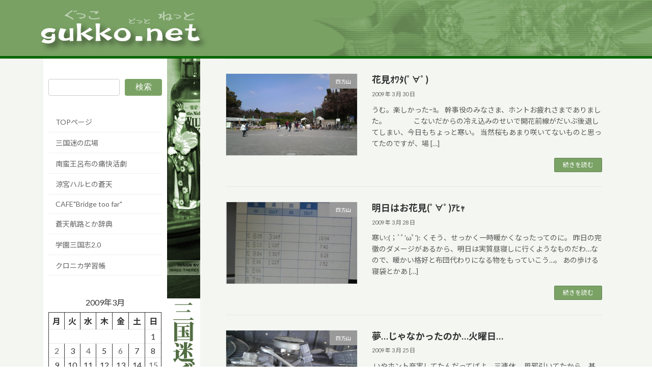

--- FILE ---
content_type: text/html; charset=UTF-8
request_url: https://gukko.net/date/2009/03
body_size: 69753
content:
<!DOCTYPE html>
<html lang="ja">
<head>
<meta charset="utf-8">
<meta http-equiv="X-UA-Compatible" content="IE=edge">
<meta name="viewport" content="width=device-width, initial-scale=1">

<title>2009年3月 | ぐっこどっとねっと　～三国迷ぐっこのHP～</title>
<meta name='robots' content='max-image-preview:large' />
	<style>img:is([sizes="auto" i], [sizes^="auto," i]) { contain-intrinsic-size: 3000px 1500px }</style>
	<link rel="alternate" type="application/rss+xml" title="ぐっこどっとねっと　～三国迷ぐっこのHP～ &raquo; フィード" href="https://gukko.net/feed" />
<link rel="alternate" type="application/rss+xml" title="ぐっこどっとねっと　～三国迷ぐっこのHP～ &raquo; コメントフィード" href="https://gukko.net/comments/feed" />
<meta name="description" content="2009年3月 の記事 ぐっこどっとねっと　～三国迷ぐっこのHP～ イロモノ三国志からガチ考察、サンホラたまに東方のサイト" /><script type="text/javascript">
/* <![CDATA[ */
window._wpemojiSettings = {"baseUrl":"https:\/\/s.w.org\/images\/core\/emoji\/16.0.1\/72x72\/","ext":".png","svgUrl":"https:\/\/s.w.org\/images\/core\/emoji\/16.0.1\/svg\/","svgExt":".svg","source":{"concatemoji":"https:\/\/gukko.net\/wpg\/wp-includes\/js\/wp-emoji-release.min.js?ver=6.8.3"}};
/*! This file is auto-generated */
!function(s,n){var o,i,e;function c(e){try{var t={supportTests:e,timestamp:(new Date).valueOf()};sessionStorage.setItem(o,JSON.stringify(t))}catch(e){}}function p(e,t,n){e.clearRect(0,0,e.canvas.width,e.canvas.height),e.fillText(t,0,0);var t=new Uint32Array(e.getImageData(0,0,e.canvas.width,e.canvas.height).data),a=(e.clearRect(0,0,e.canvas.width,e.canvas.height),e.fillText(n,0,0),new Uint32Array(e.getImageData(0,0,e.canvas.width,e.canvas.height).data));return t.every(function(e,t){return e===a[t]})}function u(e,t){e.clearRect(0,0,e.canvas.width,e.canvas.height),e.fillText(t,0,0);for(var n=e.getImageData(16,16,1,1),a=0;a<n.data.length;a++)if(0!==n.data[a])return!1;return!0}function f(e,t,n,a){switch(t){case"flag":return n(e,"\ud83c\udff3\ufe0f\u200d\u26a7\ufe0f","\ud83c\udff3\ufe0f\u200b\u26a7\ufe0f")?!1:!n(e,"\ud83c\udde8\ud83c\uddf6","\ud83c\udde8\u200b\ud83c\uddf6")&&!n(e,"\ud83c\udff4\udb40\udc67\udb40\udc62\udb40\udc65\udb40\udc6e\udb40\udc67\udb40\udc7f","\ud83c\udff4\u200b\udb40\udc67\u200b\udb40\udc62\u200b\udb40\udc65\u200b\udb40\udc6e\u200b\udb40\udc67\u200b\udb40\udc7f");case"emoji":return!a(e,"\ud83e\udedf")}return!1}function g(e,t,n,a){var r="undefined"!=typeof WorkerGlobalScope&&self instanceof WorkerGlobalScope?new OffscreenCanvas(300,150):s.createElement("canvas"),o=r.getContext("2d",{willReadFrequently:!0}),i=(o.textBaseline="top",o.font="600 32px Arial",{});return e.forEach(function(e){i[e]=t(o,e,n,a)}),i}function t(e){var t=s.createElement("script");t.src=e,t.defer=!0,s.head.appendChild(t)}"undefined"!=typeof Promise&&(o="wpEmojiSettingsSupports",i=["flag","emoji"],n.supports={everything:!0,everythingExceptFlag:!0},e=new Promise(function(e){s.addEventListener("DOMContentLoaded",e,{once:!0})}),new Promise(function(t){var n=function(){try{var e=JSON.parse(sessionStorage.getItem(o));if("object"==typeof e&&"number"==typeof e.timestamp&&(new Date).valueOf()<e.timestamp+604800&&"object"==typeof e.supportTests)return e.supportTests}catch(e){}return null}();if(!n){if("undefined"!=typeof Worker&&"undefined"!=typeof OffscreenCanvas&&"undefined"!=typeof URL&&URL.createObjectURL&&"undefined"!=typeof Blob)try{var e="postMessage("+g.toString()+"("+[JSON.stringify(i),f.toString(),p.toString(),u.toString()].join(",")+"));",a=new Blob([e],{type:"text/javascript"}),r=new Worker(URL.createObjectURL(a),{name:"wpTestEmojiSupports"});return void(r.onmessage=function(e){c(n=e.data),r.terminate(),t(n)})}catch(e){}c(n=g(i,f,p,u))}t(n)}).then(function(e){for(var t in e)n.supports[t]=e[t],n.supports.everything=n.supports.everything&&n.supports[t],"flag"!==t&&(n.supports.everythingExceptFlag=n.supports.everythingExceptFlag&&n.supports[t]);n.supports.everythingExceptFlag=n.supports.everythingExceptFlag&&!n.supports.flag,n.DOMReady=!1,n.readyCallback=function(){n.DOMReady=!0}}).then(function(){return e}).then(function(){var e;n.supports.everything||(n.readyCallback(),(e=n.source||{}).concatemoji?t(e.concatemoji):e.wpemoji&&e.twemoji&&(t(e.twemoji),t(e.wpemoji)))}))}((window,document),window._wpemojiSettings);
/* ]]> */
</script>
<link rel='stylesheet' id='vkExUnit_common_style-css' href='https://gukko.net/wpg/wp-content/plugins/vk-all-in-one-expansion-unit/assets/css/vkExUnit_style.css?ver=9.113.0.1' type='text/css' media='all' />
<style id='vkExUnit_common_style-inline-css' type='text/css'>
:root {--ver_page_top_button_url:url(https://gukko.net/wpg/wp-content/plugins/vk-all-in-one-expansion-unit/assets/images/to-top-btn-icon.svg);}@font-face {font-weight: normal;font-style: normal;font-family: "vk_sns";src: url("https://gukko.net/wpg/wp-content/plugins/vk-all-in-one-expansion-unit/inc/sns/icons/fonts/vk_sns.eot?-bq20cj");src: url("https://gukko.net/wpg/wp-content/plugins/vk-all-in-one-expansion-unit/inc/sns/icons/fonts/vk_sns.eot?#iefix-bq20cj") format("embedded-opentype"),url("https://gukko.net/wpg/wp-content/plugins/vk-all-in-one-expansion-unit/inc/sns/icons/fonts/vk_sns.woff?-bq20cj") format("woff"),url("https://gukko.net/wpg/wp-content/plugins/vk-all-in-one-expansion-unit/inc/sns/icons/fonts/vk_sns.ttf?-bq20cj") format("truetype"),url("https://gukko.net/wpg/wp-content/plugins/vk-all-in-one-expansion-unit/inc/sns/icons/fonts/vk_sns.svg?-bq20cj#vk_sns") format("svg");}
.veu_promotion-alert__content--text {border: 1px solid rgba(0,0,0,0.125);padding: 0.5em 1em;border-radius: var(--vk-size-radius);margin-bottom: var(--vk-margin-block-bottom);font-size: 0.875rem;}/* Alert Content部分に段落タグを入れた場合に最後の段落の余白を0にする */.veu_promotion-alert__content--text p:last-of-type{margin-bottom:0;margin-top: 0;}
</style>
<style id='wp-emoji-styles-inline-css' type='text/css'>

	img.wp-smiley, img.emoji {
		display: inline !important;
		border: none !important;
		box-shadow: none !important;
		height: 1em !important;
		width: 1em !important;
		margin: 0 0.07em !important;
		vertical-align: -0.1em !important;
		background: none !important;
		padding: 0 !important;
	}
</style>
<link rel='stylesheet' id='wp-block-library-css' href='https://gukko.net/wpg/wp-includes/css/dist/block-library/style.min.css?ver=6.8.3' type='text/css' media='all' />
<style id='wp-block-library-inline-css' type='text/css'>
.vk-cols--reverse{flex-direction:row-reverse}.vk-cols--hasbtn{margin-bottom:0}.vk-cols--hasbtn>.row>.vk_gridColumn_item,.vk-cols--hasbtn>.wp-block-column{position:relative;padding-bottom:3em}.vk-cols--hasbtn>.row>.vk_gridColumn_item>.wp-block-buttons,.vk-cols--hasbtn>.row>.vk_gridColumn_item>.vk_button,.vk-cols--hasbtn>.wp-block-column>.wp-block-buttons,.vk-cols--hasbtn>.wp-block-column>.vk_button{position:absolute;bottom:0;width:100%}.vk-cols--fit.wp-block-columns{gap:0}.vk-cols--fit.wp-block-columns,.vk-cols--fit.wp-block-columns:not(.is-not-stacked-on-mobile){margin-top:0;margin-bottom:0;justify-content:space-between}.vk-cols--fit.wp-block-columns>.wp-block-column *:last-child,.vk-cols--fit.wp-block-columns:not(.is-not-stacked-on-mobile)>.wp-block-column *:last-child{margin-bottom:0}.vk-cols--fit.wp-block-columns>.wp-block-column>.wp-block-cover,.vk-cols--fit.wp-block-columns:not(.is-not-stacked-on-mobile)>.wp-block-column>.wp-block-cover{margin-top:0}.vk-cols--fit.wp-block-columns.has-background,.vk-cols--fit.wp-block-columns:not(.is-not-stacked-on-mobile).has-background{padding:0}@media(max-width: 599px){.vk-cols--fit.wp-block-columns:not(.has-background)>.wp-block-column:not(.has-background),.vk-cols--fit.wp-block-columns:not(.is-not-stacked-on-mobile):not(.has-background)>.wp-block-column:not(.has-background){padding-left:0 !important;padding-right:0 !important}}@media(min-width: 782px){.vk-cols--fit.wp-block-columns .block-editor-block-list__block.wp-block-column:not(:first-child),.vk-cols--fit.wp-block-columns>.wp-block-column:not(:first-child),.vk-cols--fit.wp-block-columns:not(.is-not-stacked-on-mobile) .block-editor-block-list__block.wp-block-column:not(:first-child),.vk-cols--fit.wp-block-columns:not(.is-not-stacked-on-mobile)>.wp-block-column:not(:first-child){margin-left:0}}@media(min-width: 600px)and (max-width: 781px){.vk-cols--fit.wp-block-columns .wp-block-column:nth-child(2n),.vk-cols--fit.wp-block-columns:not(.is-not-stacked-on-mobile) .wp-block-column:nth-child(2n){margin-left:0}.vk-cols--fit.wp-block-columns .wp-block-column:not(:only-child),.vk-cols--fit.wp-block-columns:not(.is-not-stacked-on-mobile) .wp-block-column:not(:only-child){flex-basis:50% !important}}.vk-cols--fit--gap1.wp-block-columns{gap:1px}@media(min-width: 600px)and (max-width: 781px){.vk-cols--fit--gap1.wp-block-columns .wp-block-column:not(:only-child){flex-basis:calc(50% - 1px) !important}}.vk-cols--fit.vk-cols--grid>.block-editor-block-list__block,.vk-cols--fit.vk-cols--grid>.wp-block-column,.vk-cols--fit.vk-cols--grid:not(.is-not-stacked-on-mobile)>.block-editor-block-list__block,.vk-cols--fit.vk-cols--grid:not(.is-not-stacked-on-mobile)>.wp-block-column{flex-basis:50%;box-sizing:border-box}@media(max-width: 599px){.vk-cols--fit.vk-cols--grid.vk-cols--grid--alignfull>.wp-block-column:nth-child(2)>.wp-block-cover,.vk-cols--fit.vk-cols--grid.vk-cols--grid--alignfull>.wp-block-column:nth-child(2)>.vk_outer,.vk-cols--fit.vk-cols--grid:not(.is-not-stacked-on-mobile).vk-cols--grid--alignfull>.wp-block-column:nth-child(2)>.wp-block-cover,.vk-cols--fit.vk-cols--grid:not(.is-not-stacked-on-mobile).vk-cols--grid--alignfull>.wp-block-column:nth-child(2)>.vk_outer{width:100vw;margin-right:calc((100% - 100vw)/2);margin-left:calc((100% - 100vw)/2)}}@media(min-width: 600px){.vk-cols--fit.vk-cols--grid.vk-cols--grid--alignfull>.wp-block-column:nth-child(2)>.wp-block-cover,.vk-cols--fit.vk-cols--grid.vk-cols--grid--alignfull>.wp-block-column:nth-child(2)>.vk_outer,.vk-cols--fit.vk-cols--grid:not(.is-not-stacked-on-mobile).vk-cols--grid--alignfull>.wp-block-column:nth-child(2)>.wp-block-cover,.vk-cols--fit.vk-cols--grid:not(.is-not-stacked-on-mobile).vk-cols--grid--alignfull>.wp-block-column:nth-child(2)>.vk_outer{margin-right:calc(100% - 50vw);width:50vw}}@media(min-width: 600px){.vk-cols--fit.vk-cols--grid.vk-cols--grid--alignfull.vk-cols--reverse>.wp-block-column,.vk-cols--fit.vk-cols--grid:not(.is-not-stacked-on-mobile).vk-cols--grid--alignfull.vk-cols--reverse>.wp-block-column{margin-left:0;margin-right:0}.vk-cols--fit.vk-cols--grid.vk-cols--grid--alignfull.vk-cols--reverse>.wp-block-column:nth-child(2)>.wp-block-cover,.vk-cols--fit.vk-cols--grid.vk-cols--grid--alignfull.vk-cols--reverse>.wp-block-column:nth-child(2)>.vk_outer,.vk-cols--fit.vk-cols--grid:not(.is-not-stacked-on-mobile).vk-cols--grid--alignfull.vk-cols--reverse>.wp-block-column:nth-child(2)>.wp-block-cover,.vk-cols--fit.vk-cols--grid:not(.is-not-stacked-on-mobile).vk-cols--grid--alignfull.vk-cols--reverse>.wp-block-column:nth-child(2)>.vk_outer{margin-left:calc(100% - 50vw)}}.vk-cols--menu h2,.vk-cols--menu h3,.vk-cols--menu h4,.vk-cols--menu h5{margin-bottom:.2em;text-shadow:#000 0 0 10px}.vk-cols--menu h2:first-child,.vk-cols--menu h3:first-child,.vk-cols--menu h4:first-child,.vk-cols--menu h5:first-child{margin-top:0}.vk-cols--menu p{margin-bottom:1rem;text-shadow:#000 0 0 10px}.vk-cols--menu .wp-block-cover__inner-container:last-child{margin-bottom:0}.vk-cols--fitbnrs .wp-block-column .wp-block-cover:hover img{filter:unset}.vk-cols--fitbnrs .wp-block-column .wp-block-cover:hover{background-color:unset}.vk-cols--fitbnrs .wp-block-column .wp-block-cover:hover .wp-block-cover__image-background{filter:unset !important}.vk-cols--fitbnrs .wp-block-cover .wp-block-cover__inner-container{position:absolute;height:100%;width:100%}.vk-cols--fitbnrs .vk_button{height:100%;margin:0}.vk-cols--fitbnrs .vk_button .vk_button_btn,.vk-cols--fitbnrs .vk_button .btn{height:100%;width:100%;border:none;box-shadow:none;background-color:unset !important;transition:unset}.vk-cols--fitbnrs .vk_button .vk_button_btn:hover,.vk-cols--fitbnrs .vk_button .btn:hover{transition:unset}.vk-cols--fitbnrs .vk_button .vk_button_btn:after,.vk-cols--fitbnrs .vk_button .btn:after{border:none}.vk-cols--fitbnrs .vk_button .vk_button_link_txt{width:100%;position:absolute;top:50%;left:50%;transform:translateY(-50%) translateX(-50%);font-size:2rem;text-shadow:#000 0 0 10px}.vk-cols--fitbnrs .vk_button .vk_button_link_subCaption{width:100%;position:absolute;top:calc(50% + 2.2em);left:50%;transform:translateY(-50%) translateX(-50%);text-shadow:#000 0 0 10px}@media(min-width: 992px){.vk-cols--media.wp-block-columns{gap:3rem}}.vk-fit-map figure{margin-bottom:0}.vk-fit-map iframe{position:relative;margin-bottom:0;display:block;max-height:400px;width:100vw}.vk-fit-map:is(.alignfull,.alignwide) div{max-width:100%}.vk-table--th--width25 :where(tr>*:first-child){width:25%}.vk-table--th--width30 :where(tr>*:first-child){width:30%}.vk-table--th--width35 :where(tr>*:first-child){width:35%}.vk-table--th--width40 :where(tr>*:first-child){width:40%}.vk-table--th--bg-bright :where(tr>*:first-child){background-color:var(--wp--preset--color--bg-secondary, rgba(0, 0, 0, 0.05))}@media(max-width: 599px){.vk-table--mobile-block :is(th,td){width:100%;display:block}.vk-table--mobile-block.wp-block-table table :is(th,td){border-top:none}}.vk-table--width--th25 :where(tr>*:first-child){width:25%}.vk-table--width--th30 :where(tr>*:first-child){width:30%}.vk-table--width--th35 :where(tr>*:first-child){width:35%}.vk-table--width--th40 :where(tr>*:first-child){width:40%}.no-margin{margin:0}@media(max-width: 599px){.wp-block-image.vk-aligncenter--mobile>.alignright{float:none;margin-left:auto;margin-right:auto}.vk-no-padding-horizontal--mobile{padding-left:0 !important;padding-right:0 !important}}
/* VK Color Palettes */:root{ --wp--preset--color--vk-color-primary:#7aa265}/* --vk-color-primary is deprecated. */:root{ --vk-color-primary: var(--wp--preset--color--vk-color-primary);}:root{ --wp--preset--color--vk-color-primary-dark:#628251}/* --vk-color-primary-dark is deprecated. */:root{ --vk-color-primary-dark: var(--wp--preset--color--vk-color-primary-dark);}:root{ --wp--preset--color--vk-color-primary-vivid:#86b26f}/* --vk-color-primary-vivid is deprecated. */:root{ --vk-color-primary-vivid: var(--wp--preset--color--vk-color-primary-vivid);}:root{ --wp--preset--color--vk-color-custom-1:#6a75a1}/* --vk-color-custom-1 is deprecated. */:root{ --vk-color-custom-1: var(--wp--preset--color--vk-color-custom-1);}
</style>
<style id='global-styles-inline-css' type='text/css'>
:root{--wp--preset--aspect-ratio--square: 1;--wp--preset--aspect-ratio--4-3: 4/3;--wp--preset--aspect-ratio--3-4: 3/4;--wp--preset--aspect-ratio--3-2: 3/2;--wp--preset--aspect-ratio--2-3: 2/3;--wp--preset--aspect-ratio--16-9: 16/9;--wp--preset--aspect-ratio--9-16: 9/16;--wp--preset--color--black: #000000;--wp--preset--color--cyan-bluish-gray: #abb8c3;--wp--preset--color--white: #ffffff;--wp--preset--color--pale-pink: #f78da7;--wp--preset--color--vivid-red: #cf2e2e;--wp--preset--color--luminous-vivid-orange: #ff6900;--wp--preset--color--luminous-vivid-amber: #fcb900;--wp--preset--color--light-green-cyan: #7bdcb5;--wp--preset--color--vivid-green-cyan: #00d084;--wp--preset--color--pale-cyan-blue: #8ed1fc;--wp--preset--color--vivid-cyan-blue: #0693e3;--wp--preset--color--vivid-purple: #9b51e0;--wp--preset--color--vk-color-primary: #7aa265;--wp--preset--color--vk-color-primary-dark: #628251;--wp--preset--color--vk-color-primary-vivid: #86b26f;--wp--preset--color--vk-color-custom-1: #6a75a1;--wp--preset--gradient--vivid-cyan-blue-to-vivid-purple: linear-gradient(135deg,rgba(6,147,227,1) 0%,rgb(155,81,224) 100%);--wp--preset--gradient--light-green-cyan-to-vivid-green-cyan: linear-gradient(135deg,rgb(122,220,180) 0%,rgb(0,208,130) 100%);--wp--preset--gradient--luminous-vivid-amber-to-luminous-vivid-orange: linear-gradient(135deg,rgba(252,185,0,1) 0%,rgba(255,105,0,1) 100%);--wp--preset--gradient--luminous-vivid-orange-to-vivid-red: linear-gradient(135deg,rgba(255,105,0,1) 0%,rgb(207,46,46) 100%);--wp--preset--gradient--very-light-gray-to-cyan-bluish-gray: linear-gradient(135deg,rgb(238,238,238) 0%,rgb(169,184,195) 100%);--wp--preset--gradient--cool-to-warm-spectrum: linear-gradient(135deg,rgb(74,234,220) 0%,rgb(151,120,209) 20%,rgb(207,42,186) 40%,rgb(238,44,130) 60%,rgb(251,105,98) 80%,rgb(254,248,76) 100%);--wp--preset--gradient--blush-light-purple: linear-gradient(135deg,rgb(255,206,236) 0%,rgb(152,150,240) 100%);--wp--preset--gradient--blush-bordeaux: linear-gradient(135deg,rgb(254,205,165) 0%,rgb(254,45,45) 50%,rgb(107,0,62) 100%);--wp--preset--gradient--luminous-dusk: linear-gradient(135deg,rgb(255,203,112) 0%,rgb(199,81,192) 50%,rgb(65,88,208) 100%);--wp--preset--gradient--pale-ocean: linear-gradient(135deg,rgb(255,245,203) 0%,rgb(182,227,212) 50%,rgb(51,167,181) 100%);--wp--preset--gradient--electric-grass: linear-gradient(135deg,rgb(202,248,128) 0%,rgb(113,206,126) 100%);--wp--preset--gradient--midnight: linear-gradient(135deg,rgb(2,3,129) 0%,rgb(40,116,252) 100%);--wp--preset--gradient--vivid-green-cyan-to-vivid-cyan-blue: linear-gradient(135deg,rgba(0,208,132,1) 0%,rgba(6,147,227,1) 100%);--wp--preset--font-size--small: 0.875rem;--wp--preset--font-size--medium: 20px;--wp--preset--font-size--large: 1.5rem;--wp--preset--font-size--x-large: 42px;--wp--preset--font-size--regular: 1rem;--wp--preset--font-size--huge: 2.25rem;--wp--preset--spacing--20: 0.44rem;--wp--preset--spacing--30: var(--vk-margin-xs, 0.75rem);--wp--preset--spacing--40: var(--vk-margin-sm, 1.5rem);--wp--preset--spacing--50: var(--vk-margin-md, 2.4rem);--wp--preset--spacing--60: var(--vk-margin-lg, 4rem);--wp--preset--spacing--70: var(--vk-margin-xl, 6rem);--wp--preset--spacing--80: 5.06rem;--wp--preset--shadow--natural: 6px 6px 9px rgba(0, 0, 0, 0.2);--wp--preset--shadow--deep: 12px 12px 50px rgba(0, 0, 0, 0.4);--wp--preset--shadow--sharp: 6px 6px 0px rgba(0, 0, 0, 0.2);--wp--preset--shadow--outlined: 6px 6px 0px -3px rgba(255, 255, 255, 1), 6px 6px rgba(0, 0, 0, 1);--wp--preset--shadow--crisp: 6px 6px 0px rgba(0, 0, 0, 1);}:root { --wp--style--global--content-size: calc( var(--vk-width-container) - var(--vk-width-container-padding) * 2 );--wp--style--global--wide-size: calc( var(--vk-width-container) - var(--vk-width-container-padding) * 2 + ( 100vw - ( var(--vk-width-container) - var(--vk-width-container-padding) * 2 ) ) / 2 ); }:where(body) { margin: 0; }.wp-site-blocks > .alignleft { float: left; margin-right: 2em; }.wp-site-blocks > .alignright { float: right; margin-left: 2em; }.wp-site-blocks > .aligncenter { justify-content: center; margin-left: auto; margin-right: auto; }:where(.wp-site-blocks) > * { margin-block-start: 24px; margin-block-end: 0; }:where(.wp-site-blocks) > :first-child { margin-block-start: 0; }:where(.wp-site-blocks) > :last-child { margin-block-end: 0; }:root { --wp--style--block-gap: 24px; }:root :where(.is-layout-flow) > :first-child{margin-block-start: 0;}:root :where(.is-layout-flow) > :last-child{margin-block-end: 0;}:root :where(.is-layout-flow) > *{margin-block-start: 24px;margin-block-end: 0;}:root :where(.is-layout-constrained) > :first-child{margin-block-start: 0;}:root :where(.is-layout-constrained) > :last-child{margin-block-end: 0;}:root :where(.is-layout-constrained) > *{margin-block-start: 24px;margin-block-end: 0;}:root :where(.is-layout-flex){gap: 24px;}:root :where(.is-layout-grid){gap: 24px;}.is-layout-flow > .alignleft{float: left;margin-inline-start: 0;margin-inline-end: 2em;}.is-layout-flow > .alignright{float: right;margin-inline-start: 2em;margin-inline-end: 0;}.is-layout-flow > .aligncenter{margin-left: auto !important;margin-right: auto !important;}.is-layout-constrained > .alignleft{float: left;margin-inline-start: 0;margin-inline-end: 2em;}.is-layout-constrained > .alignright{float: right;margin-inline-start: 2em;margin-inline-end: 0;}.is-layout-constrained > .aligncenter{margin-left: auto !important;margin-right: auto !important;}.is-layout-constrained > :where(:not(.alignleft):not(.alignright):not(.alignfull)){max-width: var(--wp--style--global--content-size);margin-left: auto !important;margin-right: auto !important;}.is-layout-constrained > .alignwide{max-width: var(--wp--style--global--wide-size);}body .is-layout-flex{display: flex;}.is-layout-flex{flex-wrap: wrap;align-items: center;}.is-layout-flex > :is(*, div){margin: 0;}body .is-layout-grid{display: grid;}.is-layout-grid > :is(*, div){margin: 0;}body{padding-top: 0px;padding-right: 0px;padding-bottom: 0px;padding-left: 0px;}a:where(:not(.wp-element-button)){text-decoration: underline;}:root :where(.wp-element-button, .wp-block-button__link){background-color: #32373c;border-width: 0;color: #fff;font-family: inherit;font-size: inherit;line-height: inherit;padding: calc(0.667em + 2px) calc(1.333em + 2px);text-decoration: none;}.has-black-color{color: var(--wp--preset--color--black) !important;}.has-cyan-bluish-gray-color{color: var(--wp--preset--color--cyan-bluish-gray) !important;}.has-white-color{color: var(--wp--preset--color--white) !important;}.has-pale-pink-color{color: var(--wp--preset--color--pale-pink) !important;}.has-vivid-red-color{color: var(--wp--preset--color--vivid-red) !important;}.has-luminous-vivid-orange-color{color: var(--wp--preset--color--luminous-vivid-orange) !important;}.has-luminous-vivid-amber-color{color: var(--wp--preset--color--luminous-vivid-amber) !important;}.has-light-green-cyan-color{color: var(--wp--preset--color--light-green-cyan) !important;}.has-vivid-green-cyan-color{color: var(--wp--preset--color--vivid-green-cyan) !important;}.has-pale-cyan-blue-color{color: var(--wp--preset--color--pale-cyan-blue) !important;}.has-vivid-cyan-blue-color{color: var(--wp--preset--color--vivid-cyan-blue) !important;}.has-vivid-purple-color{color: var(--wp--preset--color--vivid-purple) !important;}.has-vk-color-primary-color{color: var(--wp--preset--color--vk-color-primary) !important;}.has-vk-color-primary-dark-color{color: var(--wp--preset--color--vk-color-primary-dark) !important;}.has-vk-color-primary-vivid-color{color: var(--wp--preset--color--vk-color-primary-vivid) !important;}.has-vk-color-custom-1-color{color: var(--wp--preset--color--vk-color-custom-1) !important;}.has-black-background-color{background-color: var(--wp--preset--color--black) !important;}.has-cyan-bluish-gray-background-color{background-color: var(--wp--preset--color--cyan-bluish-gray) !important;}.has-white-background-color{background-color: var(--wp--preset--color--white) !important;}.has-pale-pink-background-color{background-color: var(--wp--preset--color--pale-pink) !important;}.has-vivid-red-background-color{background-color: var(--wp--preset--color--vivid-red) !important;}.has-luminous-vivid-orange-background-color{background-color: var(--wp--preset--color--luminous-vivid-orange) !important;}.has-luminous-vivid-amber-background-color{background-color: var(--wp--preset--color--luminous-vivid-amber) !important;}.has-light-green-cyan-background-color{background-color: var(--wp--preset--color--light-green-cyan) !important;}.has-vivid-green-cyan-background-color{background-color: var(--wp--preset--color--vivid-green-cyan) !important;}.has-pale-cyan-blue-background-color{background-color: var(--wp--preset--color--pale-cyan-blue) !important;}.has-vivid-cyan-blue-background-color{background-color: var(--wp--preset--color--vivid-cyan-blue) !important;}.has-vivid-purple-background-color{background-color: var(--wp--preset--color--vivid-purple) !important;}.has-vk-color-primary-background-color{background-color: var(--wp--preset--color--vk-color-primary) !important;}.has-vk-color-primary-dark-background-color{background-color: var(--wp--preset--color--vk-color-primary-dark) !important;}.has-vk-color-primary-vivid-background-color{background-color: var(--wp--preset--color--vk-color-primary-vivid) !important;}.has-vk-color-custom-1-background-color{background-color: var(--wp--preset--color--vk-color-custom-1) !important;}.has-black-border-color{border-color: var(--wp--preset--color--black) !important;}.has-cyan-bluish-gray-border-color{border-color: var(--wp--preset--color--cyan-bluish-gray) !important;}.has-white-border-color{border-color: var(--wp--preset--color--white) !important;}.has-pale-pink-border-color{border-color: var(--wp--preset--color--pale-pink) !important;}.has-vivid-red-border-color{border-color: var(--wp--preset--color--vivid-red) !important;}.has-luminous-vivid-orange-border-color{border-color: var(--wp--preset--color--luminous-vivid-orange) !important;}.has-luminous-vivid-amber-border-color{border-color: var(--wp--preset--color--luminous-vivid-amber) !important;}.has-light-green-cyan-border-color{border-color: var(--wp--preset--color--light-green-cyan) !important;}.has-vivid-green-cyan-border-color{border-color: var(--wp--preset--color--vivid-green-cyan) !important;}.has-pale-cyan-blue-border-color{border-color: var(--wp--preset--color--pale-cyan-blue) !important;}.has-vivid-cyan-blue-border-color{border-color: var(--wp--preset--color--vivid-cyan-blue) !important;}.has-vivid-purple-border-color{border-color: var(--wp--preset--color--vivid-purple) !important;}.has-vk-color-primary-border-color{border-color: var(--wp--preset--color--vk-color-primary) !important;}.has-vk-color-primary-dark-border-color{border-color: var(--wp--preset--color--vk-color-primary-dark) !important;}.has-vk-color-primary-vivid-border-color{border-color: var(--wp--preset--color--vk-color-primary-vivid) !important;}.has-vk-color-custom-1-border-color{border-color: var(--wp--preset--color--vk-color-custom-1) !important;}.has-vivid-cyan-blue-to-vivid-purple-gradient-background{background: var(--wp--preset--gradient--vivid-cyan-blue-to-vivid-purple) !important;}.has-light-green-cyan-to-vivid-green-cyan-gradient-background{background: var(--wp--preset--gradient--light-green-cyan-to-vivid-green-cyan) !important;}.has-luminous-vivid-amber-to-luminous-vivid-orange-gradient-background{background: var(--wp--preset--gradient--luminous-vivid-amber-to-luminous-vivid-orange) !important;}.has-luminous-vivid-orange-to-vivid-red-gradient-background{background: var(--wp--preset--gradient--luminous-vivid-orange-to-vivid-red) !important;}.has-very-light-gray-to-cyan-bluish-gray-gradient-background{background: var(--wp--preset--gradient--very-light-gray-to-cyan-bluish-gray) !important;}.has-cool-to-warm-spectrum-gradient-background{background: var(--wp--preset--gradient--cool-to-warm-spectrum) !important;}.has-blush-light-purple-gradient-background{background: var(--wp--preset--gradient--blush-light-purple) !important;}.has-blush-bordeaux-gradient-background{background: var(--wp--preset--gradient--blush-bordeaux) !important;}.has-luminous-dusk-gradient-background{background: var(--wp--preset--gradient--luminous-dusk) !important;}.has-pale-ocean-gradient-background{background: var(--wp--preset--gradient--pale-ocean) !important;}.has-electric-grass-gradient-background{background: var(--wp--preset--gradient--electric-grass) !important;}.has-midnight-gradient-background{background: var(--wp--preset--gradient--midnight) !important;}.has-vivid-green-cyan-to-vivid-cyan-blue-gradient-background{background: var(--wp--preset--gradient--vivid-green-cyan-to-vivid-cyan-blue) !important;}.has-small-font-size{font-size: var(--wp--preset--font-size--small) !important;}.has-medium-font-size{font-size: var(--wp--preset--font-size--medium) !important;}.has-large-font-size{font-size: var(--wp--preset--font-size--large) !important;}.has-x-large-font-size{font-size: var(--wp--preset--font-size--x-large) !important;}.has-regular-font-size{font-size: var(--wp--preset--font-size--regular) !important;}.has-huge-font-size{font-size: var(--wp--preset--font-size--huge) !important;}
:root :where(.wp-block-pullquote){font-size: 1.5em;line-height: 1.6;}
</style>
<link rel='stylesheet' id='vk-swiper-style-css' href='https://gukko.net/wpg/wp-content/plugins/vk-blocks/vendor/vektor-inc/vk-swiper/src/assets/css/swiper-bundle.min.css?ver=11.0.2' type='text/css' media='all' />
<link rel='stylesheet' id='lightning-common-style-css' href='https://gukko.net/wpg/wp-content/themes/lightning/_g3/assets/css/style-theme-json.css?ver=15.29.11' type='text/css' media='all' />
<style id='lightning-common-style-inline-css' type='text/css'>
/* Lightning */:root {--vk-color-primary:#7aa265;--vk-color-primary-dark:#628251;--vk-color-primary-vivid:#86b26f;--g_nav_main_acc_icon_open_url:url(https://gukko.net/wpg/wp-content/themes/lightning/_g3/inc/vk-mobile-nav/package/images/vk-menu-acc-icon-open-black.svg);--g_nav_main_acc_icon_close_url: url(https://gukko.net/wpg/wp-content/themes/lightning/_g3/inc/vk-mobile-nav/package/images/vk-menu-close-black.svg);--g_nav_sub_acc_icon_open_url: url(https://gukko.net/wpg/wp-content/themes/lightning/_g3/inc/vk-mobile-nav/package/images/vk-menu-acc-icon-open-white.svg);--g_nav_sub_acc_icon_close_url: url(https://gukko.net/wpg/wp-content/themes/lightning/_g3/inc/vk-mobile-nav/package/images/vk-menu-close-white.svg);}
:root{--swiper-navigation-color: #fff;}
html{scroll-padding-top:var(--vk-size-admin-bar);}
/* vk-mobile-nav */:root {--vk-mobile-nav-menu-btn-bg-src: url("https://gukko.net/wpg/wp-content/themes/lightning/_g3/inc/vk-mobile-nav/package/images/vk-menu-btn-black.svg");--vk-mobile-nav-menu-btn-close-bg-src: url("https://gukko.net/wpg/wp-content/themes/lightning/_g3/inc/vk-mobile-nav/package/images/vk-menu-close-black.svg");--vk-menu-acc-icon-open-black-bg-src: url("https://gukko.net/wpg/wp-content/themes/lightning/_g3/inc/vk-mobile-nav/package/images/vk-menu-acc-icon-open-black.svg");--vk-menu-acc-icon-open-white-bg-src: url("https://gukko.net/wpg/wp-content/themes/lightning/_g3/inc/vk-mobile-nav/package/images/vk-menu-acc-icon-open-white.svg");--vk-menu-acc-icon-close-black-bg-src: url("https://gukko.net/wpg/wp-content/themes/lightning/_g3/inc/vk-mobile-nav/package/images/vk-menu-close-black.svg");--vk-menu-acc-icon-close-white-bg-src: url("https://gukko.net/wpg/wp-content/themes/lightning/_g3/inc/vk-mobile-nav/package/images/vk-menu-close-white.svg");}
</style>
<link rel='stylesheet' id='lightning-design-style-css' href='https://gukko.net/wpg/wp-content/themes/lightning/_g3/design-skin/origin3/css/style.css?ver=15.29.11' type='text/css' media='all' />
<style id='lightning-design-style-inline-css' type='text/css'>
.tagcloud a:before { font-family: "Font Awesome 5 Free";content: "\f02b";font-weight: bold; }
</style>
<link rel='stylesheet' id='vk-blog-card-css' href='https://gukko.net/wpg/wp-content/themes/lightning/_g3/inc/vk-wp-oembed-blog-card/package/css/blog-card.css?ver=6.8.3' type='text/css' media='all' />
<link rel='stylesheet' id='veu-cta-css' href='https://gukko.net/wpg/wp-content/plugins/vk-all-in-one-expansion-unit/inc/call-to-action/package/assets/css/style.css?ver=9.113.0.1' type='text/css' media='all' />
<link rel='stylesheet' id='vk-blocks-build-css-css' href='https://gukko.net/wpg/wp-content/plugins/vk-blocks/build/block-build.css?ver=1.115.2.1' type='text/css' media='all' />
<style id='vk-blocks-build-css-inline-css' type='text/css'>

	:root {
		--vk_image-mask-circle: url(https://gukko.net/wpg/wp-content/plugins/vk-blocks/inc/vk-blocks/images/circle.svg);
		--vk_image-mask-wave01: url(https://gukko.net/wpg/wp-content/plugins/vk-blocks/inc/vk-blocks/images/wave01.svg);
		--vk_image-mask-wave02: url(https://gukko.net/wpg/wp-content/plugins/vk-blocks/inc/vk-blocks/images/wave02.svg);
		--vk_image-mask-wave03: url(https://gukko.net/wpg/wp-content/plugins/vk-blocks/inc/vk-blocks/images/wave03.svg);
		--vk_image-mask-wave04: url(https://gukko.net/wpg/wp-content/plugins/vk-blocks/inc/vk-blocks/images/wave04.svg);
	}
	

	:root {

		--vk-balloon-border-width:1px;

		--vk-balloon-speech-offset:-12px;
	}
	

	:root {
		--vk_flow-arrow: url(https://gukko.net/wpg/wp-content/plugins/vk-blocks/inc/vk-blocks/images/arrow_bottom.svg);
	}
	
</style>
<link rel='stylesheet' id='lightning-theme-style-css' href='https://gukko.net/wpg/wp-content/themes/lightning-child-gukko/style.css?ver=15.29.11' type='text/css' media='all' />
<link rel='stylesheet' id='vk-font-awesome-css' href='https://gukko.net/wpg/wp-content/themes/lightning/vendor/vektor-inc/font-awesome-versions/src/versions/6/css/all.min.css?ver=6.4.2' type='text/css' media='all' />
<link rel="https://api.w.org/" href="https://gukko.net/wp-json/" /><link rel="EditURI" type="application/rsd+xml" title="RSD" href="https://gukko.net/wpg/xmlrpc.php?rsd" />
<meta name="generator" content="WordPress 6.8.3" />
<style type="text/css" id="custom-background-css">
body.custom-background { background-color: #f3f6f1; }
</style>
	<!-- [ VK All in One Expansion Unit OGP ] -->
<meta property="og:site_name" content="ぐっこどっとねっと　～三国迷ぐっこのHP～" />
<meta property="og:url" content="https://gukko.net/diary-column/1112.html" />
<meta property="og:title" content="2009年3月 | ぐっこどっとねっと　～三国迷ぐっこのHP～" />
<meta property="og:description" content="2009年3月 の記事 ぐっこどっとねっと　～三国迷ぐっこのHP～ イロモノ三国志からガチ考察、サンホラたまに東方のサイト" />
<meta property="og:type" content="article" />
<!-- [ / VK All in One Expansion Unit OGP ] -->
<!-- [ VK All in One Expansion Unit twitter card ] -->
<meta name="twitter:card" content="summary_large_image">
<meta name="twitter:description" content="2009年3月 の記事 ぐっこどっとねっと　～三国迷ぐっこのHP～ イロモノ三国志からガチ考察、サンホラたまに東方のサイト">
<meta name="twitter:title" content="2009年3月 | ぐっこどっとねっと　～三国迷ぐっこのHP～">
<meta name="twitter:url" content="https://gukko.net/diary-column/1112.html">
	<meta name="twitter:domain" content="gukko.net">
	<!-- [ / VK All in One Expansion Unit twitter card ] -->
			<style type="text/css" id="wp-custom-css">
			/*サイトレイアウト*/

@media (min-width: 991px) {
.site-body-container {
  display: flex;
  flex-direction: row-reverse; 
}

.sub-section--pos--left {
 order: 1; 
}
.main-section--pos--right {
 order: 2;
	margin-left:50px;
}
}
.site-header-logo img  {
    max-height: 250px;
}
.site-header {
	background:linear-gradient(rgba(122,162,101,0.8), rgba(122,162,101,0.8)),#7aa265 url(http://gukko.net/wpg/wp-content/themes/lightning-child-gukko/images/head_left.gif)no-repeat right bottom;
	background-size: auto 100%;
	padding:0;
	border-bottom:5px solid #006600;
}
.site-header .container {
		padding:0;
}
.site-header-logo{
	margin:0;
}
.site-body{
	padding:0;
}
.page-header{
	display:none;
}
.sub-section  {
	padding:40px 75px 40px 10px;
		background:#fff url(http://gukko.net/wpg/wp-content/themes/lightning-child-gukko/images/left_pict.gif)no-repeat top -15px right;	
}
h1.site-header-logo {
	padding:0;
	margin:0
}

.breadcrumb{
	padding-top:40px;
  padding-bottom:20px;
	
}
.entry-header {
margin-top:40px;
}
.entry-meta-item-updated{
	display:none;
}

/*三国迷の広場*/
.post-type-park .site-header, 
.post-name-parktop .site-header {
		background:linear-gradient(rgba(101,117,162,0.8), rgba(101,117,162,0.8)),#6575A2 
url(http://gukko.net/wpg/wp-content/themes/lightning-child-gukko/images_park/head_left.gif) right bottom no-repeat;
	background-size: auto 100%;
		padding:0;
	border-bottom: 5px solid #003366;
}
.post-type-park .sub-section,
.post-name-parktop.post-name-parktop .sub-section,
body.custom-background.post-type-par .sub-section
{
	padding:40px 75px 40px 10px;
		background:#fff url(https://gukko.net/wpg/wp-content/themes/lightning-child-gukko/images_park/left_pict.gif)no-repeat top -15px right;	
}

.post-type-park .site-header {
	background:#6575A2 url(http://gukko.net/wpg/wp-content/themes/lightning-child-gukko/images_park/head_left.gif) right center no-repeat;
	padding:0;
	border-bottom: 5px solid #003366;
}
body.custom-background.post-type-park,
.post-name-parktop.post-name-parktop
{
	background:#eff1f5;
}
#park_body,
.post-type-park .entry-body {
	line-height:200%;
}


/*南蛮王呂布*/
.post-type-nanban-ryofu .site-header, 
.post-name-nanbanr.post-name-nanbanr .site-header {
		background:linear-gradient(rgba(181,162,82,0.8), rgba(181,162,82,0.8)),#B5A252 
url(http://gukko.net/wpg/wp-content/themes/lightning-child-gukko/images_nan/head_left.gif) right bottom no-repeat;
	background-size: auto 100%;
		padding:0;
	border-bottom: 5px solid #B5A252;
}
.post-type-nanban-ryofu .sub-section,
.post-name-nanbanr.post-name-nanbanr .sub-section,
body.custom-background.post-type-nanban-ryofu .sub-section
{
	padding:40px 75px 40px 10px;
		background:#fff url(https://gukko.net/wpg/wp-content/themes/lightning-child-gukko/images_nan/left_pict.gif)no-repeat top -15px right;	
}


body.custom-background.post-type-nanban-ryofu,
.post-name-nanbanr.post-name-nanbanr
{
	background:#F8F6EF;
}

.post-type-nanban-ryofu .entry-body {
	line-height:200%;
}

.post-type-nanban-ryofu blockquote{
	border:none;
	background:transparent;
}

/*ハルヒ*/
.post-type-haruhi .site-header, 
.post-name-haruhi_top .site-header {
		background:linear-gradient(rgba(237,37,37,0.6), rgba(237,37,37,0.6)),#ED2525 
url(http://gukko.net/wpg/wp-content/themes/lightning-child-gukko/images_ha/head_left.gif) right bottom no-repeat;
	background-size: auto 100%;
		padding:0;
	border-bottom: 5px solid #ED2525;
}
.post-type-haruhi .sub-section,
.post-name-haruhi_top.post-name-haruhi_top .sub-section,
body.custom-background.post-type-haruhi .sub-section
{
	padding:40px 75px 40px 10px;
		background:#fff url(https://gukko.net/wpg/wp-content/themes/lightning-child-gukko/images_ha/left_pict.gif)no-repeat top -15px right;	
}


body.custom-background.post-type-haruhi,
.post-name-haruhi_top.post-name-haruhi_top
{
	background:#FDEBEB;
}

.post-type-haruhi .entry-body {
	line-height:200%;
}
.post-type-haruhi table td {
	border-color:#FDEBEB;
}

.post-type-haruhi blockquote{
	border:none;
	background:transparent;
	padding-top:0;
	padding-left:0;
}
.post-type-haruhi h5,
.post-type-haruhi h6{
	border:none;
	line-height:1.5;
	font-size:14px;
	font-weight:normal;
	margin: 0px 10px 20px 70px; text-indent: -50px;
}


		</style>
		</head>
<body class="archive date custom-background wp-embed-responsive wp-theme-lightning wp-child-theme-lightning-child-gukko vk-blocks device-pc fa_v6_css post-type-post">
<a class="skip-link screen-reader-text" href="#main">コンテンツへスキップ</a>
<a class="skip-link screen-reader-text" href="#vk-mobile-nav">ナビゲーションに移動</a>

<header id="site-header" class="site-header site-header--layout--nav-float">
		<div id="site-header-container" class="site-header-container container">

				<div class="site-header-logo">
		<a href="https://gukko.net/">
			<span><img src="http://gukko.net/wpg/wp-content/uploads/gukkologo.png" alt="ぐっこどっとねっと　～三国迷ぐっこのHP～" /></span>
		</a>
		</div>

		
			</div>
	</header>



	<div class="page-header"><div class="page-header-inner container">
<h1 class="page-header-title">2009年3月</h1></div></div><!-- [ /.page-header ] -->




<div class="site-body">
		<div class="site-body-container container">

		<div class="main-section main-section--col--two main-section--pos--right" id="main" role="main">
			

			

	
	<div class="post-list vk_posts vk_posts-mainSection">

		<div id="post-1112" class="vk_post vk_post-postType-post media vk_post-col-xs-12 vk_post-col-sm-12 vk_post-col-lg-12 vk_post-btn-display post-1112 post type-post status-publish format-standard has-post-thumbnail hentry category-diary-column"><div class="vk_post_imgOuter media-img" style="background-image:url(https://gukko.net/wpg/wp-content/uploads/p1000355-1024x576.jpg)"><a href="https://gukko.net/diary-column/1112.html"><div class="card-img-overlay"><span class="vk_post_imgOuter_singleTermLabel" style="color:#fff;background-color:#999999">四方山</span></div><img src="https://gukko.net/wpg/wp-content/uploads/p1000355-400x225.jpg" class="vk_post_imgOuter_img wp-post-image" sizes="(max-width: 400px) 100vw, 400px" /></a></div><!-- [ /.vk_post_imgOuter ] --><div class="vk_post_body media-body"><h5 class="vk_post_title media-title"><a href="https://gukko.net/diary-column/1112.html">花見ｵﾜﾀ(ﾟ∀ﾟ)</a></h5><div class="vk_post_date media-date published">2009 年 3 月 30 日</div><p class="vk_post_excerpt media-text">うむ。楽しかったｰﾖ。 幹事役のみなさま、ホントお疲れさまでありました。 　 　 　 こないだからの冷え込みのせいで開花前線がだいぶ後退してしまい、今日もちょっと寒い。 当然桜もあまり咲いてないものと思ってたのですが、場 [&hellip;]</p><div class="vk_post_btnOuter text-right"><a class="btn btn-sm btn-primary vk_post_btn" href="https://gukko.net/diary-column/1112.html">続きを読む</a></div></div><!-- [ /.media-body ] --></div><!-- [ /.media ] --><div id="post-1099" class="vk_post vk_post-postType-post media vk_post-col-xs-12 vk_post-col-sm-12 vk_post-col-lg-12 vk_post-btn-display post-1099 post type-post status-publish format-standard has-post-thumbnail hentry category-diary-column"><div class="vk_post_imgOuter media-img" style="background-image:url(https://gukko.net/wpg/wp-content/uploads/p10003541.jpg)"><a href="https://gukko.net/diary-column/1099.html"><div class="card-img-overlay"><span class="vk_post_imgOuter_singleTermLabel" style="color:#fff;background-color:#999999">四方山</span></div><img src="https://gukko.net/wpg/wp-content/uploads/p10003541.jpg" class="vk_post_imgOuter_img wp-post-image" sizes="(max-width: 338px) 100vw, 338px" /></a></div><!-- [ /.vk_post_imgOuter ] --><div class="vk_post_body media-body"><h5 class="vk_post_title media-title"><a href="https://gukko.net/diary-column/1099.html">明日はお花見(ﾟ∀ﾟ)ｱﾋｬ</a></h5><div class="vk_post_date media-date published">2009 年 3 月 28 日</div><p class="vk_post_excerpt media-text">寒い:(；ﾞﾟ'ωﾟ'): くそう、せっかく一時暖かくなったってのに。 昨日の完徹のダメージがあるから、明日は実質昼寝しに行くようなものだわ…なので、暖かい格好と布団代わりになる物をもっていこう…。 あの歩ける寝袋とかあ [&hellip;]</p><div class="vk_post_btnOuter text-right"><a class="btn btn-sm btn-primary vk_post_btn" href="https://gukko.net/diary-column/1099.html">続きを読む</a></div></div><!-- [ /.media-body ] --></div><!-- [ /.media ] --><div id="post-1083" class="vk_post vk_post-postType-post media vk_post-col-xs-12 vk_post-col-sm-12 vk_post-col-lg-12 vk_post-btn-display post-1083 post type-post status-publish format-standard has-post-thumbnail hentry category-diary-column"><div class="vk_post_imgOuter media-img" style="background-image:url(https://gukko.net/wpg/wp-content/uploads/p10003771-1024x576.jpg)"><a href="https://gukko.net/diary-column/1083.html"><div class="card-img-overlay"><span class="vk_post_imgOuter_singleTermLabel" style="color:#fff;background-color:#999999">四方山</span></div><img src="https://gukko.net/wpg/wp-content/uploads/p10003771-400x225.jpg" class="vk_post_imgOuter_img wp-post-image" sizes="(max-width: 400px) 100vw, 400px" /></a></div><!-- [ /.vk_post_imgOuter ] --><div class="vk_post_body media-body"><h5 class="vk_post_title media-title"><a href="https://gukko.net/diary-column/1083.html">夢…じゃなかったのか…火曜日…</a></h5><div class="vk_post_date media-date published">2009 年 3 月 25 日</div><p class="vk_post_excerpt media-text"> いやホント充実してたんだってばよ。三連休。 風邪引いてたから、基本ごろごろぬくぬくしてたけど。 久々にドライブすべく車のエンジンかけたら バッテリー上がってて涙目(´;ω;`)　そりゃ二ヶ月エンジンかけてないもんな。黒 [&hellip;]</p><div class="vk_post_btnOuter text-right"><a class="btn btn-sm btn-primary vk_post_btn" href="https://gukko.net/diary-column/1083.html">続きを読む</a></div></div><!-- [ /.media-body ] --></div><!-- [ /.media ] --><div id="post-1080" class="vk_post vk_post-postType-post media vk_post-col-xs-12 vk_post-col-sm-12 vk_post-col-lg-12 vk_post-btn-display post-1080 post type-post status-publish format-standard hentry category-diary-column"><div class="vk_post_imgOuter media-img"><a href="https://gukko.net/diary-column/1080.html"><div class="card-img-overlay"><span class="vk_post_imgOuter_singleTermLabel" style="color:#fff;background-color:#999999">四方山</span></div></a></div><!-- [ /.vk_post_imgOuter ] --><div class="vk_post_body media-body"><h5 class="vk_post_title media-title"><a href="https://gukko.net/diary-column/1080.html">げつようび…げつようび…</a></h5><div class="vk_post_date media-date published">2009 年 3 月 23 日</div><p class="vk_post_excerpt media-text">━┓¨━┓¨━┓¨ ━┛　━┛　━┛ゴ… ,i | i　∧＿∧ 'ヽ|ノ |:=::=:| 　 |　ﾉ::::::::＼ 　 |二イ::月::ト､〉 　 |　｜::曜::｜ 　 |　 |::ハ::| 　 |　 /:/　ヽ [&hellip;]</p><div class="vk_post_btnOuter text-right"><a class="btn btn-sm btn-primary vk_post_btn" href="https://gukko.net/diary-column/1080.html">続きを読む</a></div></div><!-- [ /.media-body ] --></div><!-- [ /.media ] --><div id="post-1072" class="vk_post vk_post-postType-post media vk_post-col-xs-12 vk_post-col-sm-12 vk_post-col-lg-12 vk_post-btn-display post-1072 post type-post status-publish format-standard has-post-thumbnail hentry category-diary-column"><div class="vk_post_imgOuter media-img" style="background-image:url(https://gukko.net/wpg/wp-content/uploads/p1000382.jpg)"><a href="https://gukko.net/diary-column/1072.html"><div class="card-img-overlay"><span class="vk_post_imgOuter_singleTermLabel" style="color:#fff;background-color:#999999">四方山</span></div><img src="https://gukko.net/wpg/wp-content/uploads/p1000382.jpg" class="vk_post_imgOuter_img wp-post-image" sizes="auto, (max-width: 400px) 100vw, 400px" /></a></div><!-- [ /.vk_post_imgOuter ] --><div class="vk_post_body media-body"><h5 class="vk_post_title media-title"><a href="https://gukko.net/diary-column/1072.html">三連休バンザーイ＼(ﾟ∀｡)/</a></h5><div class="vk_post_date media-date published">2009 年 3 月 20 日</div><p class="vk_post_excerpt media-text">　＊　 　　　+　　　　巛 ヽ 　　　　　　　　　　　　〒　!　　　+　　　　。　　　　　+　　　　。　　　　　＊　 　　　。 　 　　　　+　　　　。　 | 　| 　　　＊　 　　　+　　 /　/　　　イヤッッホォォォ [&hellip;]</p><div class="vk_post_btnOuter text-right"><a class="btn btn-sm btn-primary vk_post_btn" href="https://gukko.net/diary-column/1072.html">続きを読む</a></div></div><!-- [ /.media-body ] --></div><!-- [ /.media ] --><div id="post-1043" class="vk_post vk_post-postType-post media vk_post-col-xs-12 vk_post-col-sm-12 vk_post-col-lg-12 vk_post-btn-display post-1043 post type-post status-publish format-standard has-post-thumbnail hentry category-diary-column"><div class="vk_post_imgOuter media-img" style="background-image:url(https://gukko.net/wpg/wp-content/uploads/p1000422-1024x1820.jpg)"><a href="https://gukko.net/diary-column/1043.html"><div class="card-img-overlay"><span class="vk_post_imgOuter_singleTermLabel" style="color:#fff;background-color:#999999">四方山</span></div><img src="https://gukko.net/wpg/wp-content/uploads/p1000422-576x1024.jpg" class="vk_post_imgOuter_img wp-post-image" sizes="auto, (max-width: 400px) 100vw, 400px" /></a></div><!-- [ /.vk_post_imgOuter ] --><div class="vk_post_body media-body"><h5 class="vk_post_title media-title"><a href="https://gukko.net/diary-column/1043.html">ホワイトデーやで君ら</a></h5><div class="vk_post_date media-date published">2009 年 3 月 15 日</div><p class="vk_post_excerpt media-text">今年は逆チョコのせいでか盛り上がらんね(; ･`д･´)　毎年こうだっけ？　一応会社の人たちには、例の観音屋のチーズケーキ配り歩いたけど。 あと、うちにも６個セット買ってかえった(｀・ω・´) オーブンで焼いて食べるんだ [&hellip;]</p><div class="vk_post_btnOuter text-right"><a class="btn btn-sm btn-primary vk_post_btn" href="https://gukko.net/diary-column/1043.html">続きを読む</a></div></div><!-- [ /.media-body ] --></div><!-- [ /.media ] --><div id="post-1037" class="vk_post vk_post-postType-post media vk_post-col-xs-12 vk_post-col-sm-12 vk_post-col-lg-12 vk_post-btn-display post-1037 post type-post status-publish format-standard has-post-thumbnail hentry category-diary-column"><div class="vk_post_imgOuter media-img" style="background-image:url(https://gukko.net/wpg/wp-content/uploads/sishu.gif)"><a href="https://gukko.net/diary-column/1037.html"><div class="card-img-overlay"><span class="vk_post_imgOuter_singleTermLabel" style="color:#fff;background-color:#999999">四方山</span></div><img src="https://gukko.net/wpg/wp-content/uploads/sishu.gif" class="vk_post_imgOuter_img wp-post-image" /></a></div><!-- [ /.vk_post_imgOuter ] --><div class="vk_post_body media-body"><h5 class="vk_post_title media-title"><a href="https://gukko.net/diary-column/1037.html">蒼天航路ホントにアニメ化するのか！(; ･`д･´)</a></h5><div class="vk_post_date media-date published">2009 年 3 月 6 日</div><p class="vk_post_excerpt media-text">http://warasoku.blog18.fc2.com/blog-entry-846.html http://headlines.yahoo.co.jp/hl?a=20090303-00000000-maiall- [&hellip;]</p><div class="vk_post_btnOuter text-right"><a class="btn btn-sm btn-primary vk_post_btn" href="https://gukko.net/diary-column/1037.html">続きを読む</a></div></div><!-- [ /.media-body ] --></div><!-- [ /.media ] --><div id="post-1033" class="vk_post vk_post-postType-post media vk_post-col-xs-12 vk_post-col-sm-12 vk_post-col-lg-12 vk_post-btn-display post-1033 post type-post status-publish format-standard hentry category-diary-column"><div class="vk_post_imgOuter media-img"><a href="https://gukko.net/diary-column/1033.html"><div class="card-img-overlay"><span class="vk_post_imgOuter_singleTermLabel" style="color:#fff;background-color:#999999">四方山</span></div></a></div><!-- [ /.vk_post_imgOuter ] --><div class="vk_post_body media-body"><h5 class="vk_post_title media-title"><a href="https://gukko.net/diary-column/1033.html">！！！！！！！！！！！！！</a></h5><div class="vk_post_date media-date published">2009 年 3 月 4 日</div><p class="vk_post_excerpt media-text">会社の机の上に！！！！ とらのあな　 コミック１５７５円 のレシートがおいてたあＦＧさＤっＧ３４４５うＹ</p><div class="vk_post_btnOuter text-right"><a class="btn btn-sm btn-primary vk_post_btn" href="https://gukko.net/diary-column/1033.html">続きを読む</a></div></div><!-- [ /.media-body ] --></div><!-- [ /.media ] --><div id="post-1025" class="vk_post vk_post-postType-post media vk_post-col-xs-12 vk_post-col-sm-12 vk_post-col-lg-12 vk_post-btn-display post-1025 post type-post status-publish format-standard has-post-thumbnail hentry category-diary-column"><div class="vk_post_imgOuter media-img" style="background-image:url(https://gukko.net/wpg/wp-content/uploads/p1000399-1024x576.jpg)"><a href="https://gukko.net/diary-column/1025.html"><div class="card-img-overlay"><span class="vk_post_imgOuter_singleTermLabel" style="color:#fff;background-color:#999999">四方山</span></div><img src="https://gukko.net/wpg/wp-content/uploads/p1000399-600x337.jpg" class="vk_post_imgOuter_img wp-post-image" sizes="auto, (max-width: 400px) 100vw, 400px" /></a></div><!-- [ /.vk_post_imgOuter ] --><div class="vk_post_body media-body"><h5 class="vk_post_title media-title"><a href="https://gukko.net/diary-column/1025.html">死んでまたし＿＿／* ﾟ∀。＿ﾉｼ</a></h5><div class="vk_post_date media-date published">2009 年 3 月 2 日</div><p class="vk_post_excerpt media-text">　この一行ＡＡ　↑　拝借しにガタウ屋さまんとこ寄ったら、久しぶりに更新されてて、それがなんと早苗さんで、イヤッホウと思って文面読んでたら、「自機参入」とか書いてあって、ようやく東方の新作のことを知ったつい５分前:(；ﾞﾟ [&hellip;]</p><div class="vk_post_btnOuter text-right"><a class="btn btn-sm btn-primary vk_post_btn" href="https://gukko.net/diary-column/1025.html">続きを読む</a></div></div><!-- [ /.media-body ] --></div><!-- [ /.media ] -->
	</div><!-- [ /.post-list ] -->


	


					</div><!-- [ /.main-section ] -->

		<div class="sub-section sub-section--col--two sub-section--pos--left">
<aside class="widget widget_block widget_search" id="block-14"><form role="search" method="get" action="https://gukko.net/" class="wp-block-search__button-outside wp-block-search__text-button wp-block-search"    ><label class="wp-block-search__label" for="wp-block-search__input-1" >検索</label><div class="wp-block-search__inside-wrapper " ><input class="wp-block-search__input" id="wp-block-search__input-1" placeholder="" value="" type="search" name="s" required /><button aria-label="検索" class="wp-block-search__button wp-element-button" type="submit" >検索</button></div></form></aside><aside class="widget widget_nav_menu" id="nav_menu-5"><div class="menu-%e3%82%b0%e3%83%ad%e3%83%bc%e3%83%90%e3%83%ab%e3%83%a1%e3%83%8b%e3%83%a5%e3%83%bc-container"><ul id="menu-%e3%82%b0%e3%83%ad%e3%83%bc%e3%83%90%e3%83%ab%e3%83%a1%e3%83%8b%e3%83%a5%e3%83%bc" class="menu"><li id="menu-item-16004" class="menu-item menu-item-type-custom menu-item-object-custom menu-item-home menu-item-16004"><a href="https://gukko.net">TOPページ</a></li>
<li id="menu-item-16001" class="menu-item menu-item-type-post_type menu-item-object-page menu-item-16001"><a href="https://gukko.net/parktop">三国迷の広場</a></li>
<li id="menu-item-16002" class="menu-item menu-item-type-post_type menu-item-object-page menu-item-16002"><a href="https://gukko.net/nanbanr">南蛮王呂布の痛快活劇</a></li>
<li id="menu-item-16003" class="menu-item menu-item-type-post_type menu-item-object-page menu-item-16003"><a href="https://gukko.net/haruhi_top">涼宮ハルヒの蒼天</a></li>
<li id="menu-item-16034" class="menu-item menu-item-type-custom menu-item-object-custom menu-item-16034"><a target="_blank" href="http://gukko.net/i0ch/sangoku/">CAFE"Bridge too far"</a></li>
<li id="menu-item-16035" class="menu-item menu-item-type-custom menu-item-object-custom menu-item-16035"><a target="_blank" href="http://www15.atwiki.jp/gukko">蒼天航路とか辞典</a></li>
<li id="menu-item-16036" class="menu-item menu-item-type-custom menu-item-object-custom menu-item-16036"><a target="_blank" href="https://web.archive.org/web/20150808035422/http://gukko.net/gaksan2/">学園三国志2.0</a></li>
<li id="menu-item-16037" class="menu-item menu-item-type-custom menu-item-object-custom menu-item-16037"><a target="_blank" href="http://chronica-note.com/">クロニカ学習帳</a></li>
</ul></div></aside><aside class="widget widget_block widget_calendar" id="block-9"><div class="wp-block-calendar"><table id="wp-calendar" class="wp-calendar-table">
	<caption>2009年3月</caption>
	<thead>
	<tr>
		<th scope="col" aria-label="月曜日">月</th>
		<th scope="col" aria-label="火曜日">火</th>
		<th scope="col" aria-label="水曜日">水</th>
		<th scope="col" aria-label="木曜日">木</th>
		<th scope="col" aria-label="金曜日">金</th>
		<th scope="col" aria-label="土曜日">土</th>
		<th scope="col" aria-label="日曜日">日</th>
	</tr>
	</thead>
	<tbody>
	<tr>
		<td colspan="6" class="pad">&nbsp;</td><td>1</td>
	</tr>
	<tr>
		<td><a href="https://gukko.net/date/2009/03/02" aria-label="2009年3月2日 に投稿を公開">2</a></td><td>3</td><td><a href="https://gukko.net/date/2009/03/04" aria-label="2009年3月4日 に投稿を公開">4</a></td><td>5</td><td><a href="https://gukko.net/date/2009/03/06" aria-label="2009年3月6日 に投稿を公開">6</a></td><td>7</td><td>8</td>
	</tr>
	<tr>
		<td>9</td><td>10</td><td>11</td><td>12</td><td>13</td><td>14</td><td><a href="https://gukko.net/date/2009/03/15" aria-label="2009年3月15日 に投稿を公開">15</a></td>
	</tr>
	<tr>
		<td>16</td><td>17</td><td>18</td><td>19</td><td><a href="https://gukko.net/date/2009/03/20" aria-label="2009年3月20日 に投稿を公開">20</a></td><td>21</td><td>22</td>
	</tr>
	<tr>
		<td><a href="https://gukko.net/date/2009/03/23" aria-label="2009年3月23日 に投稿を公開">23</a></td><td>24</td><td><a href="https://gukko.net/date/2009/03/25" aria-label="2009年3月25日 に投稿を公開">25</a></td><td>26</td><td>27</td><td><a href="https://gukko.net/date/2009/03/28" aria-label="2009年3月28日 に投稿を公開">28</a></td><td>29</td>
	</tr>
	<tr>
		<td><a href="https://gukko.net/date/2009/03/30" aria-label="2009年3月30日 に投稿を公開">30</a></td><td>31</td>
		<td class="pad" colspan="5">&nbsp;</td>
	</tr>
	</tbody>
	</table><nav aria-label="前と次の月" class="wp-calendar-nav">
		<span class="wp-calendar-nav-prev"><a href="https://gukko.net/date/2009/02">&laquo; 2月</a></span>
		<span class="pad">&nbsp;</span>
		<span class="wp-calendar-nav-next"><a href="https://gukko.net/date/2009/04">4月 &raquo;</a></span>
	</nav></div></aside>		<aside class="widget widget_wp_widget_vk_taxonomy_list" id="wp_widget_vk_taxonomy_list-5">		<div class="sideWidget widget_taxonomies widget_nav_menu">
			<h4 class="widget-title sub-section-title">カテゴリー</h4>			<ul class="localNavi">

					<li class="cat-item cat-item-4"><a href="https://gukko.net/category/sound-horizon">Sound Horizon</a>
</li>
	<li class="cat-item cat-item-5"><a href="https://gukko.net/category/comical3kd">イロモノ三国志</a>
</li>
	<li class="cat-item cat-item-7"><a href="https://gukko.net/category/comicdiary">ポンチ絵日記</a>
</li>
	<li class="cat-item cat-item-3"><a href="https://gukko.net/category/diary-column">四方山</a>
</li>
	<li class="cat-item cat-item-25"><a href="https://gukko.net/category/%e9%9b%91%e6%96%87%e9%9b%91%e6%84%9f%e9%9b%86">雑文雑感集</a>
</li>
			</ul>
		</div>
		</aside>					<aside class="widget widget_wp_widget_vk_archive_list" id="wp_widget_vk_archive_list-6">			<div class="sideWidget widget_archive">
				<h4 class="widget-title sub-section-title">月別アーカイブ</h4>									<select class="localNavi" name="archive-dropdown" onChange='document.location.href=this.options[this.selectedIndex].value;'>
						<option value="" >選択してください</option>
							<option value='https://gukko.net/date/2013/05'> 2013年5月 </option>
	<option value='https://gukko.net/date/2012/12'> 2012年12月 </option>
	<option value='https://gukko.net/date/2012/10'> 2012年10月 </option>
	<option value='https://gukko.net/date/2012/05'> 2012年5月 </option>
	<option value='https://gukko.net/date/2011/12'> 2011年12月 </option>
	<option value='https://gukko.net/date/2011/01'> 2011年1月 </option>
	<option value='https://gukko.net/date/2010/12'> 2010年12月 </option>
	<option value='https://gukko.net/date/2010/11'> 2010年11月 </option>
	<option value='https://gukko.net/date/2010/08'> 2010年8月 </option>
	<option value='https://gukko.net/date/2010/07'> 2010年7月 </option>
	<option value='https://gukko.net/date/2010/06'> 2010年6月 </option>
	<option value='https://gukko.net/date/2010/05'> 2010年5月 </option>
	<option value='https://gukko.net/date/2010/04'> 2010年4月 </option>
	<option value='https://gukko.net/date/2010/03'> 2010年3月 </option>
	<option value='https://gukko.net/date/2010/02'> 2010年2月 </option>
	<option value='https://gukko.net/date/2010/01'> 2010年1月 </option>
	<option value='https://gukko.net/date/2009/12'> 2009年12月 </option>
	<option value='https://gukko.net/date/2009/11'> 2009年11月 </option>
	<option value='https://gukko.net/date/2009/10'> 2009年10月 </option>
	<option value='https://gukko.net/date/2009/09'> 2009年9月 </option>
	<option value='https://gukko.net/date/2009/08'> 2009年8月 </option>
	<option value='https://gukko.net/date/2009/07'> 2009年7月 </option>
	<option value='https://gukko.net/date/2009/06'> 2009年6月 </option>
	<option value='https://gukko.net/date/2009/05'> 2009年5月 </option>
	<option value='https://gukko.net/date/2009/04'> 2009年4月 </option>
	<option value='https://gukko.net/date/2009/03' selected='selected'> 2009年3月 </option>
	<option value='https://gukko.net/date/2009/02'> 2009年2月 </option>
	<option value='https://gukko.net/date/2009/01'> 2009年1月 </option>
	<option value='https://gukko.net/date/2008/12'> 2008年12月 </option>
	<option value='https://gukko.net/date/2008/11'> 2008年11月 </option>
	<option value='https://gukko.net/date/2008/10'> 2008年10月 </option>
	<option value='https://gukko.net/date/2008/09'> 2008年9月 </option>
	<option value='https://gukko.net/date/2008/08'> 2008年8月 </option>
	<option value='https://gukko.net/date/2008/07'> 2008年7月 </option>
	<option value='https://gukko.net/date/2008/06'> 2008年6月 </option>
	<option value='https://gukko.net/date/2008/05'> 2008年5月 </option>
	<option value='https://gukko.net/date/2008/04'> 2008年4月 </option>
	<option value='https://gukko.net/date/2008/03'> 2008年3月 </option>
	<option value='https://gukko.net/date/2008/02'> 2008年2月 </option>
	<option value='https://gukko.net/date/2008/01'> 2008年1月 </option>
	<option value='https://gukko.net/date/2007/12'> 2007年12月 </option>
	<option value='https://gukko.net/date/2007/11'> 2007年11月 </option>
	<option value='https://gukko.net/date/2007/08'> 2007年8月 </option>
	<option value='https://gukko.net/date/2007/07'> 2007年7月 </option>
	<option value='https://gukko.net/date/2007/06'> 2007年6月 </option>
	<option value='https://gukko.net/date/2007/05'> 2007年5月 </option>
	<option value='https://gukko.net/date/2007/04'> 2007年4月 </option>
	<option value='https://gukko.net/date/2007/03'> 2007年3月 </option>
	<option value='https://gukko.net/date/2007/02'> 2007年2月 </option>
	<option value='https://gukko.net/date/2007/01'> 2007年1月 </option>
	<option value='https://gukko.net/date/2006/12'> 2006年12月 </option>
	<option value='https://gukko.net/date/2006/11'> 2006年11月 </option>
	<option value='https://gukko.net/date/2006/10'> 2006年10月 </option>
	<option value='https://gukko.net/date/2006/09'> 2006年9月 </option>
	<option value='https://gukko.net/date/2006/08'> 2006年8月 </option>
	<option value='https://gukko.net/date/2006/07'> 2006年7月 </option>
	<option value='https://gukko.net/date/2006/06'> 2006年6月 </option>
	<option value='https://gukko.net/date/2006/05'> 2006年5月 </option>
	<option value='https://gukko.net/date/2006/04'> 2006年4月 </option>
	<option value='https://gukko.net/date/2006/03'> 2006年3月 </option>
	<option value='https://gukko.net/date/2006/02'> 2006年2月 </option>
	<option value='https://gukko.net/date/2006/01'> 2006年1月 </option>
	<option value='https://gukko.net/date/2005/12'> 2005年12月 </option>
	<option value='https://gukko.net/date/2005/11'> 2005年11月 </option>
	<option value='https://gukko.net/date/2005/10'> 2005年10月 </option>
	<option value='https://gukko.net/date/2005/09'> 2005年9月 </option>
	<option value='https://gukko.net/date/2005/08'> 2005年8月 </option>
	<option value='https://gukko.net/date/2005/07'> 2005年7月 </option>
	<option value='https://gukko.net/date/2005/06'> 2005年6月 </option>
	<option value='https://gukko.net/date/2005/05'> 2005年5月 </option>
	<option value='https://gukko.net/date/2005/04'> 2005年4月 </option>
					</select>
				
			</div>
			</aside>			 </div><!-- [ /.sub-section ] -->

	</div><!-- [ /.site-body-container ] -->

	
</div><!-- [ /.site-body ] -->


<footer class="site-footer">

		
		
	
	<div class="container site-footer-copyright">
			<p>Copyright &copy; ぐっこどっとねっと　～三国迷ぐっこのHP～ All Rights Reserved.</p><p>Powered by <a href="https://wordpress.org/">WordPress</a> with <a href="https://wordpress.org/themes/lightning/" target="_blank" title="Free WordPress Theme Lightning">Lightning Theme</a> &amp; <a href="https://wordpress.org/plugins/vk-all-in-one-expansion-unit/" target="_blank">VK All in One Expansion Unit</a></p>	</div>
</footer> 
<div id="vk-mobile-nav-menu-btn" class="vk-mobile-nav-menu-btn">MENU</div><div class="vk-mobile-nav vk-mobile-nav-drop-in" id="vk-mobile-nav"><nav class="vk-mobile-nav-menu-outer" role="navigation"><ul id="menu-%e3%82%b0%e3%83%ad%e3%83%bc%e3%83%90%e3%83%ab%e3%83%a1%e3%83%8b%e3%83%a5%e3%83%bc-1" class="vk-menu-acc menu"><li class="menu-item menu-item-type-custom menu-item-object-custom menu-item-home menu-item-16004"><a href="https://gukko.net">TOPページ</a></li>
<li class="menu-item menu-item-type-post_type menu-item-object-page menu-item-16001"><a href="https://gukko.net/parktop">三国迷の広場</a></li>
<li class="menu-item menu-item-type-post_type menu-item-object-page menu-item-16002"><a href="https://gukko.net/nanbanr">南蛮王呂布の痛快活劇</a></li>
<li class="menu-item menu-item-type-post_type menu-item-object-page menu-item-16003"><a href="https://gukko.net/haruhi_top">涼宮ハルヒの蒼天</a></li>
<li class="menu-item menu-item-type-custom menu-item-object-custom menu-item-16034"><a target="_blank" href="http://gukko.net/i0ch/sangoku/">CAFE"Bridge too far"</a></li>
<li class="menu-item menu-item-type-custom menu-item-object-custom menu-item-16035"><a target="_blank" href="http://www15.atwiki.jp/gukko">蒼天航路とか辞典</a></li>
<li class="menu-item menu-item-type-custom menu-item-object-custom menu-item-16036"><a target="_blank" href="https://web.archive.org/web/20150808035422/http://gukko.net/gaksan2/">学園三国志2.0</a></li>
<li class="menu-item menu-item-type-custom menu-item-object-custom menu-item-16037"><a target="_blank" href="http://chronica-note.com/">クロニカ学習帳</a></li>
</ul></nav></div>
<script type="speculationrules">
{"prefetch":[{"source":"document","where":{"and":[{"href_matches":"\/*"},{"not":{"href_matches":["\/wpg\/wp-*.php","\/wpg\/wp-admin\/*","\/wpg\/wp-content\/uploads\/*","\/wpg\/wp-content\/*","\/wpg\/wp-content\/plugins\/*","\/wpg\/wp-content\/themes\/lightning-child-gukko\/*","\/wpg\/wp-content\/themes\/lightning\/_g3\/*","\/*\\?(.+)"]}},{"not":{"selector_matches":"a[rel~=\"nofollow\"]"}},{"not":{"selector_matches":".no-prefetch, .no-prefetch a"}}]},"eagerness":"conservative"}]}
</script>
<a href="#top" id="page_top" class="page_top_btn">PAGE TOP</a><link rel='stylesheet' id='add_google_fonts_Lato-css' href='//fonts.googleapis.com/css2?family=Lato%3Awght%40400%3B700&#038;display=swap&#038;subset=japanese&#038;ver=15.29.11' type='text/css' media='all' />
<link rel='stylesheet' id='add_google_fonts_noto_sans-css' href='//fonts.googleapis.com/css2?family=Noto+Sans+JP%3Awght%40400%3B700&#038;display=swap&#038;subset=japanese&#038;ver=15.29.11' type='text/css' media='all' />
<script type="text/javascript" id="vkExUnit_master-js-js-extra">
/* <![CDATA[ */
var vkExOpt = {"ajax_url":"https:\/\/gukko.net\/wpg\/wp-admin\/admin-ajax.php","hatena_entry":"https:\/\/gukko.net\/wp-json\/vk_ex_unit\/v1\/hatena_entry\/","facebook_entry":"https:\/\/gukko.net\/wp-json\/vk_ex_unit\/v1\/facebook_entry\/","facebook_count_enable":"","entry_count":"1","entry_from_post":"","homeUrl":"https:\/\/gukko.net\/"};
/* ]]> */
</script>
<script type="text/javascript" src="https://gukko.net/wpg/wp-content/plugins/vk-all-in-one-expansion-unit/assets/js/all.min.js?ver=9.113.0.1" id="vkExUnit_master-js-js"></script>
<script type="text/javascript" src="https://gukko.net/wpg/wp-content/plugins/vk-blocks/vendor/vektor-inc/vk-swiper/src/assets/js/swiper-bundle.min.js?ver=11.0.2" id="vk-swiper-script-js"></script>
<script type="text/javascript" id="vk-swiper-script-js-after">
/* <![CDATA[ */
var lightning_swiper = new Swiper('.lightning_swiper', {"slidesPerView":1,"spaceBetween":0,"loop":true,"autoplay":{"delay":"4000"},"pagination":{"el":".swiper-pagination","clickable":true},"navigation":{"nextEl":".swiper-button-next","prevEl":".swiper-button-prev"},"effect":"slide"});
/* ]]> */
</script>
<script type="text/javascript" src="https://gukko.net/wpg/wp-content/plugins/vk-blocks/build/vk-slider.min.js?ver=1.115.2.1" id="vk-blocks-slider-js"></script>
<script type="text/javascript" id="lightning-js-js-extra">
/* <![CDATA[ */
var lightningOpt = {"header_scrool":"1","add_header_offset_margin":"1"};
/* ]]> */
</script>
<script type="text/javascript" src="https://gukko.net/wpg/wp-content/themes/lightning/_g3/assets/js/main.js?ver=15.29.11" id="lightning-js-js"></script>
<script type="text/javascript" src="https://gukko.net/wpg/wp-includes/js/clipboard.min.js?ver=2.0.11" id="clipboard-js"></script>
<script type="text/javascript" src="https://gukko.net/wpg/wp-content/plugins/vk-all-in-one-expansion-unit/inc/sns/assets/js/copy-button.js" id="copy-button-js"></script>
<script type="text/javascript" src="https://gukko.net/wpg/wp-content/plugins/vk-all-in-one-expansion-unit/inc/smooth-scroll/js/smooth-scroll.min.js?ver=9.113.0.1" id="smooth-scroll-js-js"></script>
</body>
</html>

--- FILE ---
content_type: text/css
request_url: https://gukko.net/wpg/wp-content/themes/lightning-child-gukko/style.css?ver=15.29.11
body_size: 53
content:
/*
Theme Name: ぐっこどっとねっと
Theme URI: 
Template: lightning
Description: 
Author: 
Tags: 
Version: 0.6.0
*/
